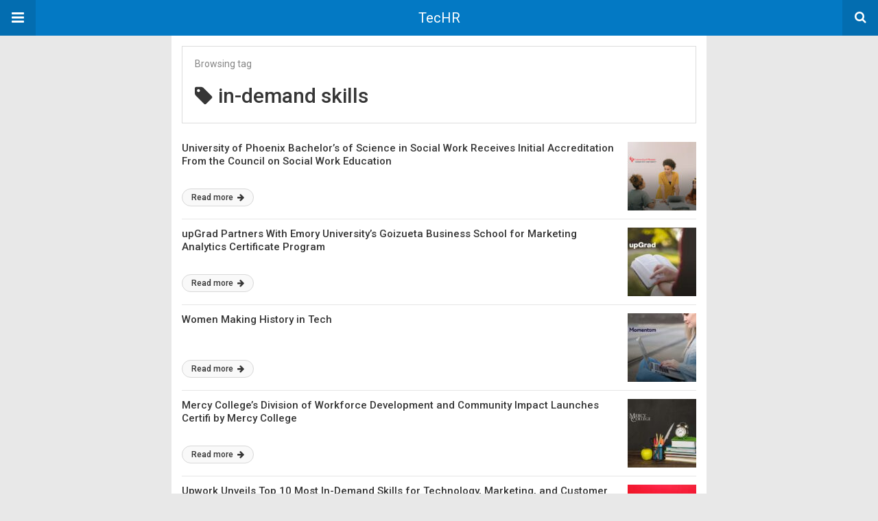

--- FILE ---
content_type: text/html; charset=UTF-8
request_url: https://techrseries.com/amp/tag/in-demand-skills/
body_size: 49769
content:
<!DOCTYPE html>
<html lang="en-US" amp>
<head>
	<meta charset="utf-8">
	<meta name="viewport" content="width=device-width,minimum-scale=1,maximum-scale=1,initial-scale=1">
	<meta name="theme-color" content="#0379c4">

	<link rel="icon" href="https://techrseries.com/wp-content/uploads/2021/03/HR_Fevicon.png" sizes="32x32">
<link rel="icon" href="https://techrseries.com/wp-content/uploads/2021/03/HR_Fevicon.png" sizes="192x192">
<link rel="apple-touch-icon" href="https://techrseries.com/wp-content/uploads/2021/03/HR_Fevicon.png">
<meta name="msapplication-TileImage" content="https://techrseries.com/wp-content/uploads/2021/03/HR_Fevicon.png">
			<link rel="canonical" href="https://techrseries.com/tag/in-demand-skills/">
			<title>in-demand skills Archives - TecHR</title>
<script type="application/ld+json">{
    "@context": "http://schema.org/",
    "@type": "Organization",
    "@id": "#organization",
    "logo": {
        "@type": "ImageObject",
        "url": "https://techrseries.com/wp-content/uploads/2021/03/Techr_LOGO-09-1.png"
    },
    "url": "https://techrseries.com/",
    "name": "TecHR",
    "description": "TecHR Series covers news,views and interviews from the HR technology realm"
}</script>
<script type="application/ld+json">{
    "@context": "http://schema.org/",
    "@type": "WebSite",
    "name": "TecHR",
    "alternateName": "TecHR Series covers news,views and interviews from the HR technology realm",
    "url": "https://techrseries.com/"
}</script>
<style amp-custom>
*{-webkit-box-sizing:border-box;-moz-box-sizing:border-box;box-sizing:border-box}amp-iframe{max-width:100%;height:auto}

pre{white-space:pre-wrap}.clearfix:after,.clearfix:before{display:table;content:' ';clear:both}.clearfix{zoom:1}.wrap{padding:15px 15px 0;height:100%}.wrap img{max-width:100%}body.body{background:var(--bg-color);font-family:lato;font-weight:400;color:#363636;line-height:1.44;font-size:15px}.better-amp-wrapper{max-width:780px;margin:0 auto;color:var(--text-color);background:var(--content-bg-color)}.amp-image-tag,amp-video{max-width:100%}blockquote,p{margin:0 0 15px}.bold,b,strong{font-weight:700}a{-webkit-transition:all .4s ease;-moz-transition:all .4s ease;-o-transition:all .4s ease;transition:all .4s ease;color:var(--primary-color)}amp-video{height:auto}.strong-label,blockquote{color:#000;font-family:Roboto;font-weight:500;line-height:1.5}blockquote{border:1px solid #e2e2e2;border-width:1px 0;padding:15px 15px 15px 60px;text-align:left;position:relative;clear:both}blockquote p:last-child{margin-bottom:0}blockquote:before{content:"\f10e";font:normal normal normal 14px/1 FontAwesome;color:#d3d3d3;font-size:28px;position:absolute;left:12px;top:17px}.button,.comments-pagination a,.pagination a{padding:6px 15px;border:1px solid #d7d7d7;background:#faf9f9;color:#494949;font-family:Roboto;font-weight:500;font-size:13px;display:inline-block;text-decoration:none;border-radius:33px}.pagination a{padding:0 15px}.comments-pagination{margin:10px 0;color:#adadad;font-size:small}.comments-pagination a{margin-right:5px;padding:5px 15px}.img-holder{position:relative;width:80px;background:center center no-repeat #eee;display:inline-block;float:left;margin-right:15px;margin-bottom:15px;-webkit-background-size:cover;-moz-background-size:cover;-o-background-size:cover;background-size:cover}.img-holder:before{display:block;content:" ";width:100%;padding-top:70%}.content-holder{position:absolute;bottom:16px;left:16px;right:16px}.h1,.h2,.h3,.h4,.h5,.h6,.heading-typo,h1,h2,h3,h4,h5,h6{font-family:Roboto;font-weight:500;margin:15px 0 7px}.heading{font-size:16px;font-weight:700;margin:10px 0}.site-header{height:52px;width:100%;position:relative;margin:0;color:#fff;background:var(--primary-color)}.site-header .branding,.site-header .navbar-search,.site-header .navbar-toggle{color:#fff;position:absolute;top:0;height:52px;font-weight:400;text-align:center}.site-header .branding{display:block;font-size:20px;text-decoration:none;font-family:Roboto,"Open Sans",sans-serif;width:100%;padding:10px 55px;z-index:9;line-height:32px}.site-header .branding .amp-image-tag{display:inline-block}.sticky-nav .site-header{position:fixed;left:0;right:0;top:0;z-index:999;display:block}body.sticky-nav{padding-top:52px}.site-header .navbar-search,.site-header .navbar-toggle{font-size:18px;z-index:99;border:none;background:rgba(0,0,0,.1);line-height:50px;margin:0;padding:0;width:52px;outline:0;cursor:pointer;-webkit-transition:all .6s ease;-moz-transition:all .6s ease;-o-transition:all .6s ease;transition:all .6s ease}.site-header .navbar-search:hover,.site-header .navbar-toggle:hover{background:rgba(0,0,0,.1)}.site-header .navbar-search:focus,.site-header .navbar-toggle:focus{background:rgba(0,0,0,.2)}.site-header .navbar-toggle{font-size:21px;left:0}.site-header .navbar-search{font-size:18px;right:0;line-height:48px}.better-amp-footer{margin:0;background:var(--footer-bg-color)}.better-amp-footer.sticky-footer{position:fixed;bottom:0;left:0;right:0}.better-amp-footer-nav{border-top:1px solid rgba(0,0,0,.1);padding:14px 15px;background:var(--footer-nav-bg-color)}.better-amp-copyright{padding:17px 10px;text-align:center;font-family:Roboto;font-weight:400;color:#494949;border-top:1px solid rgba(0,0,0,.1);font-size:13px}.footer-navigation{list-style:none;margin:0;padding:0;text-align:center}.footer-navigation li{display:inline-block;margin:0 8px 5px}.footer-navigation li li,.footer-navigation ul{display:none}.footer-navigation a{text-decoration:none;color:#494949;font-family:Roboto;font-weight:300;font-size:14px}.footer-navigation .fa{margin-right:5px}.better-amp-main-link{display:block;text-align:center;font-weight:700;margin:6px 0 12px}.better-amp-main-link a{color:#fff;text-decoration:none;padding:0 15px;display:inline-block;border:1px solid rgba(0,0,0,.08);border-radius:33px;line-height:26px;font-size:12px;font-weight:400;background:var(--primary-color)}.better-amp-main-link a .fa{margin-right:5px}.carousel{overflow:hidden}.carousel .carousel-item,.carousel .img-holder{width:205px;float:none;margin:0}.carousel .carousel-item{margin-right:20px;margin-bottom:20px;overflow:hidden;line-height:0}.carousel .carousel-item:last-child{margin-right:0}.carousel .content-holder{position:relative;bottom:auto;right:auto;top:auto;left:auto;background:#f8f8f8;border:1px solid #e2e2e2;border-top-width:0;float:left;white-space:normal;padding:15px;height:100px;width:100%}.carousel .content-holder h3{margin:0;height:64px;overflow:hidden;position:relative}.carousel .content-holder a{line-height:20px;font-size:15px;color:#000;text-decoration:none}.comment-list{margin:14px 0 0}.comment-list,.comment-list ul{list-style:none;padding:0}.comment-list ul ul{padding:0 0 0 30px}.comment-list .comment{position:relative;margin-top:14px;padding-top:14px;border-top:1px solid #f3f3f3}.comment-list>.comment:first-child{margin-top:0}.comment-list li.comment:after{clear:both;content:' ';display:block}.comment .comment-avatar img{border-radius:50%}.comment .column-1{float:left;width:55px}.comment .column-2{padding-left:75px}.comment .comment-content{color:#838383;margin-top:8px;line-height:1.57;font-size:14px}.comment .comment-content p:last-child{margin-bottom:0}.comment .comment-author{font-size:14px;font-weight:700;font-style:normal}.comment .comment-published{margin-left:10px;font-size:12px;color:#a2a2a2;font-style:italic}.btn,.comment .comment-footer .fa,.comment .comment-footer a{font-size:14px;text-decoration:none}.comment .comment-footer a+a{margin-left:10px}.comments-wrapper .button.add-comment{color:#555}.bs-shortcode{margin:0 0 30px}.bs-shortcode .section-heading{margin:0 0 13px}.bs-shortcode .section-heading .other-link{display:none}.entry-content table{border:1px solid #ddd;margin-bottom:30px;width:100%}.btn{display:inline-block;margin-bottom:0;font-weight:400;text-align:center;vertical-align:middle;touch-action:manipulation;cursor:pointer;white-space:nowrap;padding:6px 12px;line-height:1.42857143;border-radius:4px;-webkit-user-select:none;-moz-user-select:none;-ms-user-select:none;user-select:none;color:#fff;background:var(--primary-color)}.btn.active,.btn:active{outline:0;background-image:none;-webkit-box-shadow:inset 0 3px 5px rgba(0,0,0,.125);box-shadow:inset 0 3px 5px rgba(0,0,0,.125)}.btn.disabled,.btn[disabled],fieldset[disabled] .btn{cursor:not-allowed;pointer-events:none;opacity:.65;filter:alpha(opacity=65);-webkit-box-shadow:none;box-shadow:none}.btn-lg{padding:10px 16px;font-size:18px;line-height:1.33;border-radius:6px}.btn-sm,.btn-xs{font-size:12px;line-height:1.5;border-radius:3px}.btn-sm{padding:5px 10px}.btn-xs{padding:1px 5px}.btn-block{display:block;width:100%}.btn-block+.btn-block{margin-top:5px}

.better-amp-sidebar{background:#fff;max-width:350px;min-width:270px;padding-bottom:30px}.better-amp-sidebar .sidebar-container{width:100%}.better-amp-sidebar .close-sidebar{font-size:16px;border:none;color:#fff;position:absolute;top:10px;right:10px;background:0 0;width:32px;height:32px;line-height:32px;text-align:center;padding:0;outline:0;-webkit-transition:all .6s ease;-moz-transition:all .6s ease;-o-transition:all .6s ease;transition:all .6s ease;cursor:pointer}.better-amp-sidebar .close-sidebar:hover{background:rgba(0,0,0,.1)}.sidebar-brand{color:#fff;padding:35px 24px 24px;text-align:center;font-family:Roboto;line-height:2;background:var(--primary-color)}.sidebar-brand .logo .amp-image-tag{display:inline-block;margin:0}.sidebar-brand.type-text{padding-top:50px}.sidebar-brand .brand-name{font-weight:500;font-size:18px}.sidebar-brand .brand-description{font-weight:400;font-size:14px;line-height:1.4;margin-top:4px}.better-amp-sidebar .amp-menu{margin-top:15px}.better-amp-sidebar .social-list-wrapper{margin:17px 0 0}.sidebar-footer{border-top:1px solid rgba(0,0,0,.09);font-family:Roboto;font-size:13px;padding:20px 15px;margin-top:15px;color:#848484;line-height:1.7}.amp-menu div{padding:0}.amp-menu h6,.amp-menu section{-webkit-transition:all .3s ease;-moz-transition:all .3s ease;-o-transition:all .3s ease;transition:all .3s ease}.amp-menu h6[aria-expanded=false]{background:0 0;border:none}.amp-menu section[expanded]{color:#363636;background:#eee;background:rgba(0,0,0,.08);padding-left:10px}.amp-menu section[expanded]>h6{margin-left:-10px;background:0 0}.amp-menu a,.amp-menu h6{color:inherit;font-size:1.3rem;font-weight:300;padding:0;border:none}.amp-menu h6 a{padding:0;margin:0}.amp-menu a,.amp-menu span{color:#565656;padding:10px 0 10px 20px;display:block;position:relative;-webkit-transition:all ease-in-out .22s;transition:all ease-in-out .22s;text-decoration:none;font-size:14px;font-weight:400;font-family:Roboto}.amp-menu a:hover,.amp-menu span:hover{background:rgba(0,0,0,.06)}.amp-menu span:hover>a{background:0 0}.amp-menu span span{padding:0;margin:0;display:inline-block}.amp-menu span span:after{display:none}.amp-menu h6 span:after{position:absolute;right:0;top:0;font-family:FontAwesome;font-size:12px;line-height:38px;content:'\f0dd';color:#363636;-webkit-transition:all .4s ease;-moz-transition:all .4s ease;-o-transition:all .4s ease;transition:all .4s ease;width:40px;text-align:center}.amp-menu section[expanded]>h6 span:after{-webkit-transform:rotate(180deg);tranform:rotate(180deg);top:4px}.amp-menu .menu-item:not(.menu-item-has-children){padding:0}.amp-menu span.menu-item-deep.menu-item-deep{padding:0 0 0 25px}.amp-menu i{font-size:14px;margin-right:5px;margin-top:-3px}

.amp-social-list-wrapper{margin:15px 0}.amp-social-list-wrapper.share-list{border:1px solid #e2e2e2;padding:10px 10px 6px}.amp-social-list-wrapper .number{font-size:12px;font-weight:700;margin:0 0 0 4px;font-family:Arial,"Helvetica Neue",Helvetica,sans-serif;display:inline-block}.amp-social-list-wrapper .post-share-btn{background:#fff;border:1px solid #e2e2e2;line-height:30px;height:30px;display:inline-block;padding:0 10px;border-radius:30px;font-size:12px;color:#4d4d4d;margin-right:8px;margin-bottom:4px;vertical-align:top}.amp-social-list-wrapper .post-share-btn .fa{font-size:14px}.amp-social-list-wrapper .post-share-btn .fa,.amp-social-list-wrapper .post-share-btn .number,.amp-social-list-wrapper .post-share-btn .text{line-height:28px;vertical-align:top}.amp-social-list-wrapper .post-share-btn .text{font-size:12px;margin-left:3px}ul.amp-social-list{list-style:none;margin:0;padding:0;display:inline-block;font-size:0;vertical-align:top}.amp-social-list li{display:inline-block;margin-right:6px;vertical-align:top}.amp-social-list li:last-child{margin-right:0}.amp-social-list .social-item a{color:#fff;min-width:30px;height:30px;overflow:hidden;border-radius:15px;background:#bbb;display:inline-block;text-align:center;vertical-align:middle;font-size:14px;line-height:28px;margin-bottom:5px}.amp-social-list .social-item.has-count a{padding:0 10px}.amp-social-list .social-item.has-count .fa{margin-right:1px}.amp-social-list .fa{vertical-align:middle}.amp-social-list .item-title,.amp-social-list .number:empty{display:none}.amp-social-list .social-item.facebook a{background-color:#2d5f9a}.amp-social-list .social-item.facebook a:hover{background-color:#1b4a82}.amp-social-list .social-item.twitter a{background-color:#53c7ff}.amp-social-list .social-item.twitter a:hover{background-color:#369ed0}.amp-social-list .social-item.google_plus a{background-color:#d93b2b}.amp-social-list .social-item.google_plus a:hover{background-color:#b7291a}.amp-social-list .social-item.pinterest a{background-color:#a41719}.amp-social-list .social-item.pinterest a:hover{background-color:#8c0a0c}.amp-social-list .social-item.linkedin a{background-color:#005182}.amp-social-list .social-item.linkedin a:hover{background-color:#003b5f}.amp-social-list .social-item.email a{background-color:#444}.amp-social-list .social-item.email a:hover{background-color:#2f2f2f}.amp-social-list .social-item.tumblr a{background-color:#3e5a70}.amp-social-list .social-item.tumblr a:hover{background-color:#426283}.amp-social-list .social-item.telegram a{background-color:#179cde}.amp-social-list .social-item.telegram a:hover{background-color:#0f8dde}.amp-social-list .social-item.reddit a{background-color:#ff4500}.amp-social-list .social-item.reddit a:hover{background-color:#dc3c01}.amp-social-list .social-item.stumbleupon a{background-color:#ee4813}.amp-social-list .social-item.stumbleupon a:hover{background-color:#ce3d0f}.amp-social-list .social-item.vk a{background-color:#4c75a3}.amp-social-list .social-item.vk a:hover{background-color:#3e5f84}.amp-social-list .social-item.digg a{background-color:#000}.amp-social-list .social-item.digg a:hover{background-color:#2f2f2f}.amp-social-list .social-item.whatsapp a{background-color:#00e676}.amp-social-list .social-item.whatsapp a:hover{background-color:#00c462}

.archive-page-header{padding:15px 18px 11px;margin:0 0 15px;background:#fff;font-family:Roboto;font-size:25px;font-weight:500;border:1px solid #dcdcdc;position:relative}.archive-page-header .archive-description,.archive-page-header .pre-title{font-size:14px;margin-bottom:3px;font-weight:400;color:#868686}.archive-page-header .archive-title{margin:0;font-size:26px;text-transform:capitalize}.archive-page-header .archive-title .fa{margin-right:10px}.archive-page-header h1{font-size:30px}.archive-page-header h1 .fa{margin-right:8px}

.listing-item .post-title,.listing-item a.post-read-more{font-family:Roboto,sans-serif;color:#363636}.posts-listing{margin-bottom:30px}.listing-item{position:relative}.listing-item .post-title{font-weight:500;font-size:15px;line-height:1.3;margin:0 0 10px}.listing-item .post-title a{color:#363636;text-decoration:none}.listing-item .post-meta{margin-top:15px;font-size:12px}.listing-item .post-meta .post-date .fa{margin-right:3px}.listing-item a.post-read-more{font-weight:500;font-size:12px;text-decoration:none;background:#f9f9f9;border:1px solid #d8d8d8;padding:0 13px;border-radius:33px;display:inline-block;line-height:24px}.listing-item a.post-read-more .fa{margin-left:3px}.listing-item a.post-read-more:hover{border-color:transparent;color:#fff;background:var(--primary-color)}.listing-item .post-excerpt{color:inherit;font-family:Lato,sans-serif;font-weight:200;font-size:14px;line-height:1.4}.listing-item .post-excerpt p:last-child{margin-bottom:0}

.listing-1-item{padding:12px 0;border-bottom:1px solid #e6e6e6;min-height:125px}.listing-1-item:last-child{border-bottom:none;padding-bottom:0}.listing-1-item .post-thumbnail{display:inline-block;float:right;margin-left:15px}.listing-1-item .post-thumbnail .amp-image-tag.amp-image-tag.amp-image-tag{width:100px}.listing-1-item.have-thumbnail a.post-read-more{position:absolute;bottom:18px}.listing-1-item .post-title{max-height:55px;overflow:hidden}

.pagination{line-height:28px;margin:0 0 30px;height:30px}.pagination .nav-links{text-align:center;padding:0;font-family:Roboto;font-weight:400;color:#a2a2a2;font-size:14px}.pagination .nav-links .page-numbers,.pagination h2,.pagination>.screen-reader-text{display:none}.pagination .nav-links .page-numbers.current,.pagination .nav-links .page-numbers.next,.pagination .nav-links .page-numbers.prev{display:inline-block}.pagination .nav-links .page-numbers.next,.pagination .nav-links .page-numbers.prev{padding:0 18px;border:1px solid #d7d7d7;color:#494949;font-family:Roboto;font-weight:500;font-size:13px;display:inline-block;text-decoration:none;background:#f7f7f7;border-radius:33px}.pagination .nav-links .page-numbers.prev{float:left}.pagination .nav-links .page-numbers.next{float:right}.pagination .nav-links .page-numbers.prev .fa{margin-right:7px}.pagination .nav-links .page-numbers.next .fa{margin-left:7px}.pagination .nav-links .page-numbers.current:first-child{float:left}.pagination .newer{float:right}.pagination .older{float:left}

@font-face {
    font-family: "bs-icons";
    src:url("https://techrseries.com/wp-content/themes/publisher/includes/libs/better-framework/assets/fonts/bs-icons.eot");
    src:url("https://techrseries.com/wp-content/themes/publisher/includes/libs/better-framework/assets/fonts/bs-icons.eot?#iefix") format("embedded-opentype"),
    url("https://techrseries.com/wp-content/themes/publisher/includes/libs/better-framework/assets/fonts/bs-icons.woff") format("woff"),
    url("https://techrseries.com/wp-content/themes/publisher/includes/libs/better-framework/assets/fonts/bs-icons.ttf") format("truetype"),
    url("https://techrseries.com/wp-content/themes/publisher/includes/libs/better-framework/assets/fonts/bs-icons.svg#bs-icons") format("svg");
    font-weight: normal;
    font-style: normal;
}

[class^="bsfi-"],
[class*=" bsfi-"] {
    display: inline-block;
    font: normal normal normal 14px/1 "bs-icons";
    font-size: inherit;
    text-rendering: auto;
    -webkit-font-smoothing: antialiased;
    -moz-osx-font-smoothing: grayscale;
}

[class^="bsfii"],
[class*=" bsfii"] {
    font: normal normal normal 14px/1 "bs-icons";
}

/* Icons */
.bsfi-facebook:before {
    content: "\b000";
}
.bsfi-twitter:before {
    content: "\b001";
}
.bsfi-dribbble:before {
    content: "\b002";
}
.bsfi-vimeo:before {
    content: "\b003";
}
.bsfi-rss:before {
    content: "\b004";
}
.bsfi-github:before {
    content: "\b005";
}
.bsfi-vk:before {
    content: "\b006";
}
.bsfi-delicious:before {
    content: "\b007";
}
.bsfi-soundcloud:before {
    content: "\b009";
}
.bsfi-behance:before {
    content: "\b00a";
}
.bsfi-pinterest:before {
    content: "\b00b";
}
.bsfi-vine:before {
    content: "\b00c";
}
.bsfi-steam:before {
    content: "\b00d";
}
.bsfi-flickr:before {
    content: "\b00e";
}
.bsfi-forrst:before {
    content: "\b010";
}
.bsfi-mailchimp:before {
    content: "\b011";
}
.bsfi-tumblr:before {
    content: "\b013";
}
.bsfi-500px:before {
    content: "\b014";
}
.bsfi-members:before {
    content: "\b015";
}
.bsfi-comments:before {
    content: "\b016";
}
.bsfi-posts:before {
    content: "\b017";
}
.bsfi-instagram:before {
    content: "\b018";
}
.bsfi-whatsapp:before {
    content: "\b019";
}
.bsfi-line:before {
    content: "\b01a";
}
.bsfi-blackberry:before {
    content: "\b01b";
}
.bsfi-viber:before {
    content: "\b01c";
}
.bsfi-skype:before {
    content: "\b01d";
}
.bsfi-gplus:before {
    content: "\b01e";
}
.bsfi-telegram:before {
    content: "\b01f";
}
.bsfi-apple:before {
    content: "\b020";
}
.bsfi-android:before {
    content: "\b021";
}
.bsfi-fire-1:before {
    content: "\b022";
}
.bsfi-fire-2:before {
    content: "\b023";
}
.bsfi-publisher:before {
    content: "\b024";
}
.bsfi-betterstudio:before {
    content: "\b025";
}
.bsfi-fire-3:before {
    content: "\b026";
}
.bsfi-fire-4:before {
    content: "\b027";
}
.bsfi-disqus:before {
    content: "\b028";
}
.bsfi-better-amp:before {
    content: "\b029";
}
.bsfi-ok-ru:before {
    content: "\b030";
}
.bsfi-linkedin:before {
    content: "\b012";
}
.bsfi-snapchat:before {
    content: "\b031";
}
.bsfi-comments-1:before {
    content: "\b032";
}
.bsfi-comments-2:before {
    content: "\b033";
}
.bsfi-comments-3:before {
    content: "\b034";
}
.bsfi-calender:before {
    content: "\b035";
}
.bsfi-comments-4:before {
    content: "\b036";
}
.bsfi-comments-5:before {
    content: "\b037";
}
.bsfi-comments-6:before {
    content: "\b038";
}
.bsfi-comments-7:before {
    content: "\b039";
}
.bsfi-quote-1:before {
    content: "\b040";
}
.bsfi-quote-2:before {
    content: "\b041";
}
.bsfi-quote-3:before {
    content: "\b042";
}
.bsfi-quote-4:before {
    content: "\b043";
}
.bsfi-quote-5:before {
    content: "\b044";
}
.bsfi-quote-6:before {
    content: "\b045";
}
.bsfi-quote-7:before {
    content: "\b046";
}
.bsfi-youtube:before {
    content: "\b008";
}
.bsfi-envato:before {
    content: "\b00f";
}
.bsfi-arrow3-n:before {
    content: "\b047";
}
.bsfi-arrow3-s:before {
    content: "\b048";
}
.bsfi-arrow-n:before {
    content: "\b049";
}
.bsfi-arrow-ne:before {
    content: "\b050";
}
.bsfi-arrow-s:before {
    content: "\b051";
}
.bsfi-arrow-se:before {
    content: "\b052";
}
.bsfi-arrow2-n:before {
    content: "\b053";
}
.bsfi-arrow2-s:before {
    content: "\b054";
}
.bsfi-map-marker:before {
    content: "\b055";
}
.bsfi-arrow3-e:before {
    content: "\b056";
}
.bsfi-arrow-e:before {
    content: "\b057";
}
.bsfi-arrow-up-down:before {
    content: "\b058";
}
.bsfi-arrow2-e:before {
    content: "\b059";
}
.bsfi-arrow-left-right:before {
    content: "\b060";
}
.bsfi-bell:before {
    content: "\b061";
}
.bsfi-facebook-messenger:before {
    content: "\b062";
}
.bsfi-aparat:before {
    content: "\b063";
}


/* alias */
.bsfi-google:before {
    content: "\b01e";
}
.bsfi-bbm:before {
    content: "\b01b";
}
.bsfi-appstore:before {
    content: "\b020";
}
.bsfi-bs:before {
    content: "\b025";
}
.bsfi-ok_ru:before {
    content: "\b030";
}
.bsfi-fb-messenger:before {
    content: "\b062";
}


	:root{
		--primary-color: #0379c4;
		--text-color: #363636;
		--bg-color: #e8e8e8;
		--content-bg-color:#ffffff;
		--footer-bg-color:#f3f3f3;
		--footer-nav-bg-color:#ffffff;
	}
	


</style><link rel='stylesheet' id='font-awesome-css' href='https://maxcdn.bootstrapcdn.com/font-awesome/4.7.0/css/font-awesome.min.css?ver=6.9' type='text/css' media='all' />
<link rel='stylesheet' id='google-fonts-css' href='https://fonts.googleapis.com/css?family=Lato%3A400%2C600%7CRoboto%3A300%2C400%2C500%2C700&#038;ver=6.9' type='text/css' media='all' />
<script type="text/javascript" async src="https://cdn.ampproject.org/v0.js" id="ampproject-js"></script>
<script type="text/javascript" custom-element=amp-sidebar async src="https://cdn.ampproject.org/v0/amp-sidebar-0.1.js" id="amp-sidebar-js"></script>
<style amp-boilerplate>body{-webkit-animation:-amp-start 8s steps(1,end) 0s 1 normal both;-moz-animation:-amp-start 8s steps(1,end) 0s 1 normal both;-ms-animation:-amp-start 8s steps(1,end) 0s 1 normal both;animation:-amp-start 8s steps(1,end) 0s 1 normal both}@-webkit-keyframes -amp-start{from{visibility:hidden}to{visibility:visible}}@-moz-keyframes -amp-start{from{visibility:hidden}to{visibility:visible}}@-ms-keyframes -amp-start{from{visibility:hidden}to{visibility:visible}}@-o-keyframes -amp-start{from{visibility:hidden}to{visibility:visible}}@keyframes -amp-start{from{visibility:hidden}to{visibility:visible}}</style><noscript><style amp-boilerplate>body{-webkit-animation:none;-moz-animation:none;-ms-animation:none;animation:none}</style></noscript></head>
<body class="archive tag tag-in-demand-skills tag-35812 wp-theme-publisher body sticky-nav cookies-not-set bs-theme bs-publisher bs-publisher-classic-magazine active-light-box ltr close-rh page-layout-2-col page-layout-2-col-right full-width active-sticky-sidebar main-menu-sticky-smart main-menu-out-full-width active-ajax-search  wpb-js-composer js-comp-ver-6.7.0 vc_responsive bs-ll-a elementor-default">
<amp-sidebar id="better-ampSidebar" class="better-amp-sidebar" layout="nodisplay" side="left">
	<div class="sidebar-container">

		<button on="tap:better-ampSidebar.close" class="close-sidebar" tabindex="11" role="button">
			<i class="fa fa-caret-left" aria-hidden="true"></i>
		</button>

		<div class="sidebar-brand type-text">

			
			<div class="brand-name">
				TecHR			</div>

			
				<div class="brand-description">
					TecHR Series covers news,views and interviews from the HR technology realm				</div>

			
		</div>

				<div class="sidebar-footer">
			<div class="amp-social-list-wrapper">
	<ul class="amp-social-list clearfix">
					<li class="social-item facebook">
				<a href="#" target="_blank">
					<i class="fa fa-facebook"></i>
					<span class="item-title">facebook</span>
				</a>
			</li>
						<li class="social-item twitter">
				<a href="#" target="_blank">
					<i class="fa fa-twitter"></i>
					<span class="item-title">twitter</span>
				</a>
			</li>
						<li class="social-item google_plus">
				<a href="#" target="_blank">
					<i class="fa fa-google-plus"></i>
					<span class="item-title">google_plus</span>
				</a>
			</li>
						<li class="social-item email">
				<a href="mailto://#" target="_blank">
					<i class="fa fa-envelope-open"></i>
					<span class="item-title">Email</span>
				</a>
			</li>
			</ul>
</div>
		</div>

	</div>
</amp-sidebar>
<div class="better-amp-wrapper">
	<header itemscope itemtype="https://schema.org/WPHeader" class="site-header">
					<button class="fa fa-bars navbar-toggle" on="tap:better-ampSidebar.toggle" tabindex="10" role="button"></button>
				<a href="https://techrseries.com/amp" class="branding text-logo ">
		TecHR	</a>
				<a href="https://techrseries.com/amp?s" class="navbar-search"><i class="fa fa-search" aria-hidden="true"></i>
			</a>
				</header><!-- End Main Nav -->
		<div class="wrap">
<header class="archive-page-header have-icon pre_title">
	<p class="pre-title">Browsing tag</p><h1><i class="fa fa-tag"></i>in-demand skills</h1></header>
<div class="posts-listing posts-listing-1">
			<article class="listing-item listing-1-item clearfix post-124371 post type-post status-publish format-standard has-post-thumbnail  category-career-development category-news tag-bureau-of-labor-statistics tag-in-demand-skills tag-social-work-education tag-social-work-receives tag-university-of-phoenix have-thumbnail clearfx">

							<div class="post-thumbnail">
					<a href="https://techrseries.com/amp/career-development/university-of-phoenix-bachelors-of-science-in-social-work-receives-initial-accreditation-from-the-council-on-social-work-education/">
						<amp-img width="100" height="100" src="https://techrseries.com/wp-content/uploads/2022/03/University-of-Phoenix-Bachelors-of-Science-in-Social-Work-Receives-Initial-Accreditation-from-the-Council-on-Social-Work-Education-CSWE-100x100.jpg" class="attachment-better-amp-small size-better-amp-small wp-post-image" alt="University of Phoenix Bachelor’s of Science in Social Work Receives Initial Accreditation From the Council on Social Work Education (Cswe)" srcset="https://techrseries.com/wp-content/uploads/2022/03/University-of-Phoenix-Bachelors-of-Science-in-Social-Work-Receives-Initial-Accreditation-from-the-Council-on-Social-Work-Education-CSWE-100x100.jpg 100w, https://techrseries.com/wp-content/uploads/2022/03/University-of-Phoenix-Bachelors-of-Science-in-Social-Work-Receives-Initial-Accreditation-from-the-Council-on-Social-Work-Education-CSWE-150x150.jpg 150w" sizes="(max-width: 100px) 100vw, 100px"></amp-img>					</a>
				</div>
			
			<h3 class="post-title">
				<a href="https://techrseries.com/amp/career-development/university-of-phoenix-bachelors-of-science-in-social-work-receives-initial-accreditation-from-the-council-on-social-work-education/">
					University of Phoenix Bachelor’s of Science in Social Work Receives Initial Accreditation From the Council on Social Work Education				</a>
			</h3>

			<a class="post-read-more" href="https://techrseries.com/amp/career-development/university-of-phoenix-bachelors-of-science-in-social-work-receives-initial-accreditation-from-the-council-on-social-work-education/">
				Read more				<i class="fa fa-arrow-right" aria-hidden="true"></i>
			</a>

		</article>
				<article class="listing-item listing-1-item clearfix post-122747 post type-post status-publish format-standard has-post-thumbnail  category-career-development category-news tag-career-growth tag-certificate-program tag-edtech-leader tag-goizueta-business-school tag-in-demand-skills tag-marketing-analytics-certificate-program tag-upgrad have-thumbnail clearfx">

							<div class="post-thumbnail">
					<a href="https://techrseries.com/amp/career-development/upgrad-partners-with-emory-universitys-goizueta-business-school-for-marketing-analytics-certificate-program/">
						<amp-img width="100" height="100" src="https://techrseries.com/wp-content/uploads/2022/03/upgrad-1-100x100.jpg" class="attachment-better-amp-small size-better-amp-small wp-post-image" alt="upGrad Partners With Emory University’s Goizueta Business School for Marketing Analytics Certificate Program" srcset="https://techrseries.com/wp-content/uploads/2022/03/upgrad-1-100x100.jpg 100w, https://techrseries.com/wp-content/uploads/2022/03/upgrad-1-150x150.jpg 150w" sizes="(max-width: 100px) 100vw, 100px"></amp-img>					</a>
				</div>
			
			<h3 class="post-title">
				<a href="https://techrseries.com/amp/career-development/upgrad-partners-with-emory-universitys-goizueta-business-school-for-marketing-analytics-certificate-program/">
					upGrad Partners With Emory University’s Goizueta Business School for Marketing Analytics Certificate Program				</a>
			</h3>

			<a class="post-read-more" href="https://techrseries.com/amp/career-development/upgrad-partners-with-emory-universitys-goizueta-business-school-for-marketing-analytics-certificate-program/">
				Read more				<i class="fa fa-arrow-right" aria-hidden="true"></i>
			</a>

		</article>
				<article class="listing-item listing-1-item clearfix post-121703 post type-post status-publish format-standard has-post-thumbnail  category-news category-technology tag-career-software tag-futures-in-technology tag-in-demand-skills tag-modern-day-technology tag-momentum tag-womens-history-month have-thumbnail clearfx">

							<div class="post-thumbnail">
					<a href="https://techrseries.com/amp/technology/women-making-history-in-tech/">
						<amp-img width="100" height="100" src="https://techrseries.com/wp-content/uploads/2022/03/Women-Making-History-in-Tech-100x100.jpg" class="attachment-better-amp-small size-better-amp-small wp-post-image" alt="Women Making History in Tech" srcset="https://techrseries.com/wp-content/uploads/2022/03/Women-Making-History-in-Tech-100x100.jpg 100w, https://techrseries.com/wp-content/uploads/2022/03/Women-Making-History-in-Tech-150x150.jpg 150w" sizes="(max-width: 100px) 100vw, 100px"></amp-img>					</a>
				</div>
			
			<h3 class="post-title">
				<a href="https://techrseries.com/amp/technology/women-making-history-in-tech/">
					Women Making History in Tech				</a>
			</h3>

			<a class="post-read-more" href="https://techrseries.com/amp/technology/women-making-history-in-tech/">
				Read more				<i class="fa fa-arrow-right" aria-hidden="true"></i>
			</a>

		</article>
				<article class="listing-item listing-1-item clearfix post-116890 post type-post status-publish format-standard has-post-thumbnail  category-career-development category-news tag-career-skills tag-in-demand-skills tag-job-market tag-mercy-colleges-division tag-workforce-development have-thumbnail clearfx">

							<div class="post-thumbnail">
					<a href="https://techrseries.com/amp/career-development/mercy-colleges-division-of-workforce-development-and-community-impact-launches-certifi-by-mercy-college/">
						<amp-img width="100" height="100" src="https://techrseries.com/wp-content/uploads/2022/01/Mercy-Colleges-Division-of-Workforce-Development-and-Community-Impact-Launches-CERTIFi-by-Mercy-College-100x100.jpg" class="attachment-better-amp-small size-better-amp-small wp-post-image" alt="Mercy College’s Division of Workforce Development and Community Impact Launches Certifi by Mercy College" srcset="https://techrseries.com/wp-content/uploads/2022/01/Mercy-Colleges-Division-of-Workforce-Development-and-Community-Impact-Launches-CERTIFi-by-Mercy-College-100x100.jpg 100w, https://techrseries.com/wp-content/uploads/2022/01/Mercy-Colleges-Division-of-Workforce-Development-and-Community-Impact-Launches-CERTIFi-by-Mercy-College-150x150.jpg 150w" sizes="(max-width: 100px) 100vw, 100px"></amp-img>					</a>
				</div>
			
			<h3 class="post-title">
				<a href="https://techrseries.com/amp/career-development/mercy-colleges-division-of-workforce-development-and-community-impact-launches-certifi-by-mercy-college/">
					Mercy College’s Division of Workforce Development and Community Impact Launches Certifi by Mercy College				</a>
			</h3>

			<a class="post-read-more" href="https://techrseries.com/amp/career-development/mercy-colleges-division-of-workforce-development-and-community-impact-launches-certifi-by-mercy-college/">
				Read more				<i class="fa fa-arrow-right" aria-hidden="true"></i>
			</a>

		</article>
				<article class="listing-item listing-1-item clearfix post-115277 post type-post status-publish format-standard has-post-thumbnail  category-news category-talent-management tag-in-demand-skills tag-skilled-services tag-skills-gaps tag-social-media-marketing tag-the-great-resignation tag-upwork have-thumbnail clearfx">

							<div class="post-thumbnail">
					<a href="https://techrseries.com/amp/talent-management/upwork-unveils-top-10-most-in-demand-skills-for-technology-marketing-and-customer-service-independent-talent-in-2022/">
						<amp-img width="100" height="100" src="https://techrseries.com/wp-content/uploads/2022/01/Upwork-Unveils-Top-10-Most-In-Demand-Skills-for-Technology-Marketing-and-Customer-Service-Independent-Talent-in-2022-100x100.jpg" class="attachment-better-amp-small size-better-amp-small wp-post-image" alt="Upwork Unveils Top 10 Most In-Demand Skills for Technology, Marketing, and Customer Service Independent Talent in 2022" srcset="https://techrseries.com/wp-content/uploads/2022/01/Upwork-Unveils-Top-10-Most-In-Demand-Skills-for-Technology-Marketing-and-Customer-Service-Independent-Talent-in-2022-100x100.jpg 100w, https://techrseries.com/wp-content/uploads/2022/01/Upwork-Unveils-Top-10-Most-In-Demand-Skills-for-Technology-Marketing-and-Customer-Service-Independent-Talent-in-2022-150x150.jpg 150w" sizes="(max-width: 100px) 100vw, 100px"></amp-img>					</a>
				</div>
			
			<h3 class="post-title">
				<a href="https://techrseries.com/amp/talent-management/upwork-unveils-top-10-most-in-demand-skills-for-technology-marketing-and-customer-service-independent-talent-in-2022/">
					Upwork Unveils Top 10 Most In-Demand Skills for Technology, Marketing, and Customer Service Independent Talent in 2022				</a>
			</h3>

			<a class="post-read-more" href="https://techrseries.com/amp/talent-management/upwork-unveils-top-10-most-in-demand-skills-for-technology-marketing-and-customer-service-independent-talent-in-2022/">
				Read more				<i class="fa fa-arrow-right" aria-hidden="true"></i>
			</a>

		</article>
				<article class="listing-item listing-1-item clearfix post-112690 post type-post status-publish format-standard has-post-thumbnail  category-career-development category-news tag-bureau-of-labor-statistics tag-in-demand-skills tag-job-skills tag-professional-development-courses tag-social-media-marketing tag-university-of-phoenix have-thumbnail clearfx">

							<div class="post-thumbnail">
					<a href="https://techrseries.com/amp/career-development/university-of-phoenix-launches-medical-billing-and-coding-professional-development-courses/">
						<amp-img width="100" height="100" src="https://techrseries.com/wp-content/uploads/2021/12/University-of-Phoenix-Launches-Medical-Billing-and-Coding-Professional-Development-Courses-100x100.jpg" class="attachment-better-amp-small size-better-amp-small wp-post-image" alt="University of Phoenix Launches Medical Billing and Coding Professional Development Courses" srcset="https://techrseries.com/wp-content/uploads/2021/12/University-of-Phoenix-Launches-Medical-Billing-and-Coding-Professional-Development-Courses-100x100.jpg 100w, https://techrseries.com/wp-content/uploads/2021/12/University-of-Phoenix-Launches-Medical-Billing-and-Coding-Professional-Development-Courses-150x150.jpg 150w" sizes="(max-width: 100px) 100vw, 100px"></amp-img>					</a>
				</div>
			
			<h3 class="post-title">
				<a href="https://techrseries.com/amp/career-development/university-of-phoenix-launches-medical-billing-and-coding-professional-development-courses/">
					University of Phoenix Launches Medical Billing and Coding Professional Development Courses				</a>
			</h3>

			<a class="post-read-more" href="https://techrseries.com/amp/career-development/university-of-phoenix-launches-medical-billing-and-coding-professional-development-courses/">
				Read more				<i class="fa fa-arrow-right" aria-hidden="true"></i>
			</a>

		</article>
				<article class="listing-item listing-1-item clearfix post-112278 post type-post status-publish format-standard has-post-thumbnail  category-e-learning-training-and-development category-news tag-employee-engagement tag-great-optimization tag-in-demand-skills tag-skills-employees tag-udemy tag-upskill tag-workplace-learning have-thumbnail clearfx">

							<div class="post-thumbnail">
					<a href="https://techrseries.com/amp/e-learning-training-and-development/udemy-releases-research-on-global-top-in-demand-skills-in-november-workplace-learning-index/">
						<amp-img width="100" height="100" src="https://techrseries.com/wp-content/uploads/2021/12/Udemy-Releases-Research-on-Global-Top-In-Demand-Skills-in-November-Workplace-Learning-Index-100x100.jpg" class="attachment-better-amp-small size-better-amp-small wp-post-image" alt="Udemy Releases Research on Global Top In-Demand Skills in November Workplace Learning Index" srcset="https://techrseries.com/wp-content/uploads/2021/12/Udemy-Releases-Research-on-Global-Top-In-Demand-Skills-in-November-Workplace-Learning-Index-100x100.jpg 100w, https://techrseries.com/wp-content/uploads/2021/12/Udemy-Releases-Research-on-Global-Top-In-Demand-Skills-in-November-Workplace-Learning-Index-150x150.jpg 150w" sizes="(max-width: 100px) 100vw, 100px"></amp-img>					</a>
				</div>
			
			<h3 class="post-title">
				<a href="https://techrseries.com/amp/e-learning-training-and-development/udemy-releases-research-on-global-top-in-demand-skills-in-november-workplace-learning-index/">
					Udemy Releases Research on Global Top In-Demand Skills in November Workplace Learning Index				</a>
			</h3>

			<a class="post-read-more" href="https://techrseries.com/amp/e-learning-training-and-development/udemy-releases-research-on-global-top-in-demand-skills-in-november-workplace-learning-index/">
				Read more				<i class="fa fa-arrow-right" aria-hidden="true"></i>
			</a>

		</article>
				<article class="listing-item listing-1-item clearfix post-109870 post type-post status-publish format-standard has-post-thumbnail  category-career-development category-e-learning-training-and-development category-news tag-great-resignation tag-in-demand-skills tag-information-technology-track tag-professional-development-courses tag-university-of-phoenix tag-upskill have-thumbnail clearfx">

							<div class="post-thumbnail">
					<a href="https://techrseries.com/amp/career-development/new-professional-development-courses-from-university-of-phoenix-provide-flexible-skill-building/">
						<amp-img width="100" height="100" src="https://techrseries.com/wp-content/uploads/2021/11/New-Professional-Development-Courses-from-University-of-Phoenix-Provide-Flexible-Skill-Building-100x100.jpg" class="attachment-better-amp-small size-better-amp-small wp-post-image" alt="New Professional Development Courses from University of Phoenix Provide Flexible Skill-Building" srcset="https://techrseries.com/wp-content/uploads/2021/11/New-Professional-Development-Courses-from-University-of-Phoenix-Provide-Flexible-Skill-Building-100x100.jpg 100w, https://techrseries.com/wp-content/uploads/2021/11/New-Professional-Development-Courses-from-University-of-Phoenix-Provide-Flexible-Skill-Building-150x150.jpg 150w" sizes="(max-width: 100px) 100vw, 100px"></amp-img>					</a>
				</div>
			
			<h3 class="post-title">
				<a href="https://techrseries.com/amp/career-development/new-professional-development-courses-from-university-of-phoenix-provide-flexible-skill-building/">
					New Professional Development Courses From University of Phoenix Provide Flexible Skill-Building				</a>
			</h3>

			<a class="post-read-more" href="https://techrseries.com/amp/career-development/new-professional-development-courses-from-university-of-phoenix-provide-flexible-skill-building/">
				Read more				<i class="fa fa-arrow-right" aria-hidden="true"></i>
			</a>

		</article>
				<article class="listing-item listing-1-item clearfix post-109647 post type-post status-publish format-standard has-post-thumbnail  category-career-development category-news tag-career-conversations tag-collaboration tag-in-demand-skills tag-job-market tag-organizational-cultures tag-university-of-phoenix have-thumbnail clearfx">

							<div class="post-thumbnail">
					<a href="https://techrseries.com/amp/career-development/university-of-phoenix-digital-badging-supports-career-development-of-master-of-business-administration-degree/">
						<amp-img width="100" height="100" src="https://techrseries.com/wp-content/uploads/2021/11/Upright-Education-Partners-With-Norwich-University-to-Accelerate-Technology-Careers-100x100.jpg" class="attachment-better-amp-small size-better-amp-small wp-post-image" alt="University of Phoenix Digital Badging Supports Career Development of Master of Business Administration Degree" srcset="https://techrseries.com/wp-content/uploads/2021/11/Upright-Education-Partners-With-Norwich-University-to-Accelerate-Technology-Careers-100x100.jpg 100w, https://techrseries.com/wp-content/uploads/2021/11/Upright-Education-Partners-With-Norwich-University-to-Accelerate-Technology-Careers-150x150.jpg 150w" sizes="(max-width: 100px) 100vw, 100px"></amp-img>					</a>
				</div>
			
			<h3 class="post-title">
				<a href="https://techrseries.com/amp/career-development/university-of-phoenix-digital-badging-supports-career-development-of-master-of-business-administration-degree/">
					University of Phoenix Digital Badging Supports Career Development of Master of Business Administration Degree				</a>
			</h3>

			<a class="post-read-more" href="https://techrseries.com/amp/career-development/university-of-phoenix-digital-badging-supports-career-development-of-master-of-business-administration-degree/">
				Read more				<i class="fa fa-arrow-right" aria-hidden="true"></i>
			</a>

		</article>
				<article class="listing-item listing-1-item clearfix post-109291 post type-post status-publish format-standard has-post-thumbnail  category-e-learning-training-and-development category-news tag-african-development-bank tag-digital-skills tag-employment-program tag-in-demand-skills tag-personalized-learning-experience have-thumbnail clearfx">

							<div class="post-thumbnail">
					<a href="https://techrseries.com/amp/e-learning-training-and-development/african-development-banks-coding-for-employment-program-set-to-expand-digital-skills-among-rural-youth/">
						<amp-img width="100" height="100" src="https://techrseries.com/wp-content/uploads/2021/08/African-Development-Bank-Coding-for-Employment-program-marks-milestone-130000-users-across-Afric-100x100.jpg" class="attachment-better-amp-small size-better-amp-small wp-post-image" alt="African Development Bank Coding for Employment Program marks milestone: 130,000 users across Africa" srcset="https://techrseries.com/wp-content/uploads/2021/08/African-Development-Bank-Coding-for-Employment-program-marks-milestone-130000-users-across-Afric-100x100.jpg 100w, https://techrseries.com/wp-content/uploads/2021/08/African-Development-Bank-Coding-for-Employment-program-marks-milestone-130000-users-across-Afric-150x150.jpg 150w" sizes="(max-width: 100px) 100vw, 100px"></amp-img>					</a>
				</div>
			
			<h3 class="post-title">
				<a href="https://techrseries.com/amp/e-learning-training-and-development/african-development-banks-coding-for-employment-program-set-to-expand-digital-skills-among-rural-youth/">
					African Development Bank’s Coding for Employment Program Set to Expand Digital Skills Among Rural Youth				</a>
			</h3>

			<a class="post-read-more" href="https://techrseries.com/amp/e-learning-training-and-development/african-development-banks-coding-for-employment-program-set-to-expand-digital-skills-among-rural-youth/">
				Read more				<i class="fa fa-arrow-right" aria-hidden="true"></i>
			</a>

		</article>
		</div>

	<nav class="navigation pagination" aria-label="Posts pagination">
		<h2 class="screen-reader-text">Posts pagination</h2>
		<div class="nav-links"><span class="page-numbers current"><span class="meta-nav screen-reader-text">Page 1 of 3 </span></span>
<span class="page-numbers dots">…</span>
<a class="page-numbers" href="https://techrseries.com/amp/tag/in-demand-skills/page/3/"><span class="meta-nav screen-reader-text">Page 3 of 3 </span></a>
<a class="next page-numbers" href="https://techrseries.com/amp/tag/in-demand-skills/page/2/">Next<i class="fa fa-arrow-right" aria-hidden="true"></i></a></div>
	</nav></div> <!-- /wrap -->

<footer class="better-amp-footer ">
	<div class="better-amp-footer-nav"><ul id="menu-mega-menu" class="footer-navigation"><li id="menu-item-56" class="menu-item menu-item-type-post_type menu-item-object-page menu-item-56"><a href="https://techrseries.com/amp/">HRTech Series: Top HR Technology News, Interviews &amp; Analysis</a></li>
<li id="menu-item-49" class="menu-item menu-item-type-taxonomy menu-item-object-category menu-item-has-children menu-item-49"><a href="https://techrseries.com/amp/category/entertaiment/">Entertaiment</a>
<ul class="sub-menu">
	<li id="menu-item-126" class="menu-item menu-item-type-taxonomy menu-item-object-category menu-item-126"><a href="https://techrseries.com/amp/category/music/">Music</a></li>
	<li id="menu-item-130" class="menu-item menu-item-type-taxonomy menu-item-object-category menu-item-130"><a href="https://techrseries.com/amp/category/movie/">Movie</a></li>
	<li id="menu-item-123" class="menu-item menu-item-type-taxonomy menu-item-object-category menu-item-123"><a href="https://techrseries.com/amp/category/sport/">Sport</a></li>
</ul>
</li>
<li id="menu-item-59" class="menu-item menu-item-type-taxonomy menu-item-object-category menu-item-59"><a href="https://techrseries.com/amp/category/travel/">Travel</a></li>
<li id="menu-item-51" class="menu-item menu-item-type-taxonomy menu-item-object-category menu-item-51"><a href="https://techrseries.com/amp/category/fashon/">Fashion</a></li>
<li id="menu-item-52" class="menu-item menu-item-type-taxonomy menu-item-object-category menu-item-52"><a href="https://techrseries.com/amp/category/fitness/">Fitness</a></li>
<li id="menu-item-124" class="menu-item menu-item-type-taxonomy menu-item-object-category menu-item-124"><a href="https://techrseries.com/amp/category/tech/">Tech</a></li>
<li id="menu-item-125" class="menu-item menu-item-type-taxonomy menu-item-object-category menu-item-125"><a href="https://techrseries.com/amp/category/sport/">Sport</a></li>
<li id="menu-item-129" class="menu-item menu-item-type-taxonomy menu-item-object-category menu-item-129"><a href="https://techrseries.com/amp/category/travel/">Travel</a></li>
<li id="menu-item-128" class="menu-item menu-item-type-taxonomy menu-item-object-category menu-item-128"><a href="https://techrseries.com/amp/category/fitness/">Fitness</a></li>
<li id="menu-item-127" class="menu-item menu-item-type-taxonomy menu-item-object-category menu-item-127"><a href="https://techrseries.com/amp/category/fashon/">Fashion</a></li>
</ul></div>	<div class="better-amp-copyright">
					<div class="better-amp-main-link">
				<a href="https://techrseries.com/tag/in-demand-skills/"><i class="fa fa-external-link-square"></i> View Desktop Version				</a>
			</div>
				</div>

	
</footer>
</div>

</body></html>
</body>
</html>